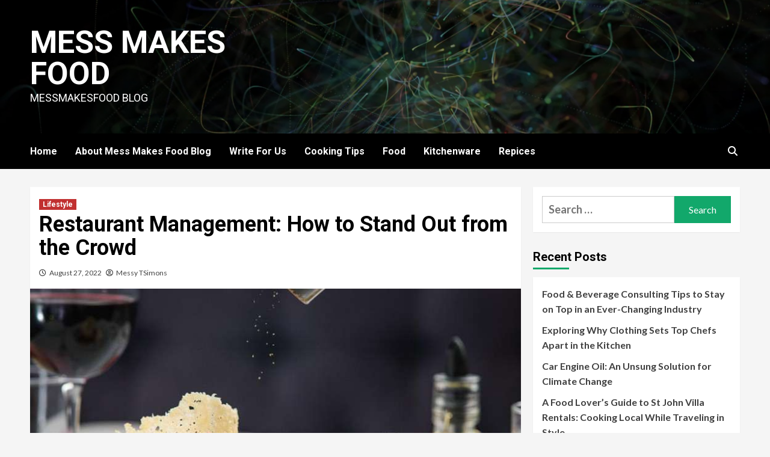

--- FILE ---
content_type: text/html; charset=UTF-8
request_url: https://messmakesfood.com/restaurant-management-how-to-stand-out-from-the-crowd/
body_size: 10146
content:
<!doctype html>
<html lang="en-US">
<head>
    <meta charset="UTF-8">
    <meta name="viewport" content="width=device-width, initial-scale=1">
    <link rel="profile" href="https://gmpg.org/xfn/11">
    <title>Restaurant Management: How to Stand Out from the Crowd &#8211; Mess Makes Food</title>
<meta name='robots' content='max-image-preview:large' />
<link rel='dns-prefetch' href='//fonts.googleapis.com' />
<link rel="alternate" type="application/rss+xml" title="Mess Makes Food &raquo; Feed" href="https://messmakesfood.com/feed/" />
<link rel="alternate" type="application/rss+xml" title="Mess Makes Food &raquo; Comments Feed" href="https://messmakesfood.com/comments/feed/" />
<script type="text/javascript">
window._wpemojiSettings = {"baseUrl":"https:\/\/s.w.org\/images\/core\/emoji\/14.0.0\/72x72\/","ext":".png","svgUrl":"https:\/\/s.w.org\/images\/core\/emoji\/14.0.0\/svg\/","svgExt":".svg","source":{"concatemoji":"https:\/\/messmakesfood.com\/wp-includes\/js\/wp-emoji-release.min.js?ver=6.1.9"}};
/*! This file is auto-generated */
!function(e,a,t){var n,r,o,i=a.createElement("canvas"),p=i.getContext&&i.getContext("2d");function s(e,t){var a=String.fromCharCode,e=(p.clearRect(0,0,i.width,i.height),p.fillText(a.apply(this,e),0,0),i.toDataURL());return p.clearRect(0,0,i.width,i.height),p.fillText(a.apply(this,t),0,0),e===i.toDataURL()}function c(e){var t=a.createElement("script");t.src=e,t.defer=t.type="text/javascript",a.getElementsByTagName("head")[0].appendChild(t)}for(o=Array("flag","emoji"),t.supports={everything:!0,everythingExceptFlag:!0},r=0;r<o.length;r++)t.supports[o[r]]=function(e){if(p&&p.fillText)switch(p.textBaseline="top",p.font="600 32px Arial",e){case"flag":return s([127987,65039,8205,9895,65039],[127987,65039,8203,9895,65039])?!1:!s([55356,56826,55356,56819],[55356,56826,8203,55356,56819])&&!s([55356,57332,56128,56423,56128,56418,56128,56421,56128,56430,56128,56423,56128,56447],[55356,57332,8203,56128,56423,8203,56128,56418,8203,56128,56421,8203,56128,56430,8203,56128,56423,8203,56128,56447]);case"emoji":return!s([129777,127995,8205,129778,127999],[129777,127995,8203,129778,127999])}return!1}(o[r]),t.supports.everything=t.supports.everything&&t.supports[o[r]],"flag"!==o[r]&&(t.supports.everythingExceptFlag=t.supports.everythingExceptFlag&&t.supports[o[r]]);t.supports.everythingExceptFlag=t.supports.everythingExceptFlag&&!t.supports.flag,t.DOMReady=!1,t.readyCallback=function(){t.DOMReady=!0},t.supports.everything||(n=function(){t.readyCallback()},a.addEventListener?(a.addEventListener("DOMContentLoaded",n,!1),e.addEventListener("load",n,!1)):(e.attachEvent("onload",n),a.attachEvent("onreadystatechange",function(){"complete"===a.readyState&&t.readyCallback()})),(e=t.source||{}).concatemoji?c(e.concatemoji):e.wpemoji&&e.twemoji&&(c(e.twemoji),c(e.wpemoji)))}(window,document,window._wpemojiSettings);
</script>
<style type="text/css">
img.wp-smiley,
img.emoji {
	display: inline !important;
	border: none !important;
	box-shadow: none !important;
	height: 1em !important;
	width: 1em !important;
	margin: 0 0.07em !important;
	vertical-align: -0.1em !important;
	background: none !important;
	padding: 0 !important;
}
</style>
	<link rel='stylesheet' id='wp-block-library-css' href='https://messmakesfood.com/wp-includes/css/dist/block-library/style.min.css?ver=6.1.9' type='text/css' media='all' />
<link rel='stylesheet' id='classic-theme-styles-css' href='https://messmakesfood.com/wp-includes/css/classic-themes.min.css?ver=1' type='text/css' media='all' />
<style id='global-styles-inline-css' type='text/css'>
body{--wp--preset--color--black: #000000;--wp--preset--color--cyan-bluish-gray: #abb8c3;--wp--preset--color--white: #ffffff;--wp--preset--color--pale-pink: #f78da7;--wp--preset--color--vivid-red: #cf2e2e;--wp--preset--color--luminous-vivid-orange: #ff6900;--wp--preset--color--luminous-vivid-amber: #fcb900;--wp--preset--color--light-green-cyan: #7bdcb5;--wp--preset--color--vivid-green-cyan: #00d084;--wp--preset--color--pale-cyan-blue: #8ed1fc;--wp--preset--color--vivid-cyan-blue: #0693e3;--wp--preset--color--vivid-purple: #9b51e0;--wp--preset--gradient--vivid-cyan-blue-to-vivid-purple: linear-gradient(135deg,rgba(6,147,227,1) 0%,rgb(155,81,224) 100%);--wp--preset--gradient--light-green-cyan-to-vivid-green-cyan: linear-gradient(135deg,rgb(122,220,180) 0%,rgb(0,208,130) 100%);--wp--preset--gradient--luminous-vivid-amber-to-luminous-vivid-orange: linear-gradient(135deg,rgba(252,185,0,1) 0%,rgba(255,105,0,1) 100%);--wp--preset--gradient--luminous-vivid-orange-to-vivid-red: linear-gradient(135deg,rgba(255,105,0,1) 0%,rgb(207,46,46) 100%);--wp--preset--gradient--very-light-gray-to-cyan-bluish-gray: linear-gradient(135deg,rgb(238,238,238) 0%,rgb(169,184,195) 100%);--wp--preset--gradient--cool-to-warm-spectrum: linear-gradient(135deg,rgb(74,234,220) 0%,rgb(151,120,209) 20%,rgb(207,42,186) 40%,rgb(238,44,130) 60%,rgb(251,105,98) 80%,rgb(254,248,76) 100%);--wp--preset--gradient--blush-light-purple: linear-gradient(135deg,rgb(255,206,236) 0%,rgb(152,150,240) 100%);--wp--preset--gradient--blush-bordeaux: linear-gradient(135deg,rgb(254,205,165) 0%,rgb(254,45,45) 50%,rgb(107,0,62) 100%);--wp--preset--gradient--luminous-dusk: linear-gradient(135deg,rgb(255,203,112) 0%,rgb(199,81,192) 50%,rgb(65,88,208) 100%);--wp--preset--gradient--pale-ocean: linear-gradient(135deg,rgb(255,245,203) 0%,rgb(182,227,212) 50%,rgb(51,167,181) 100%);--wp--preset--gradient--electric-grass: linear-gradient(135deg,rgb(202,248,128) 0%,rgb(113,206,126) 100%);--wp--preset--gradient--midnight: linear-gradient(135deg,rgb(2,3,129) 0%,rgb(40,116,252) 100%);--wp--preset--duotone--dark-grayscale: url('#wp-duotone-dark-grayscale');--wp--preset--duotone--grayscale: url('#wp-duotone-grayscale');--wp--preset--duotone--purple-yellow: url('#wp-duotone-purple-yellow');--wp--preset--duotone--blue-red: url('#wp-duotone-blue-red');--wp--preset--duotone--midnight: url('#wp-duotone-midnight');--wp--preset--duotone--magenta-yellow: url('#wp-duotone-magenta-yellow');--wp--preset--duotone--purple-green: url('#wp-duotone-purple-green');--wp--preset--duotone--blue-orange: url('#wp-duotone-blue-orange');--wp--preset--font-size--small: 13px;--wp--preset--font-size--medium: 20px;--wp--preset--font-size--large: 36px;--wp--preset--font-size--x-large: 42px;--wp--preset--spacing--20: 0.44rem;--wp--preset--spacing--30: 0.67rem;--wp--preset--spacing--40: 1rem;--wp--preset--spacing--50: 1.5rem;--wp--preset--spacing--60: 2.25rem;--wp--preset--spacing--70: 3.38rem;--wp--preset--spacing--80: 5.06rem;}:where(.is-layout-flex){gap: 0.5em;}body .is-layout-flow > .alignleft{float: left;margin-inline-start: 0;margin-inline-end: 2em;}body .is-layout-flow > .alignright{float: right;margin-inline-start: 2em;margin-inline-end: 0;}body .is-layout-flow > .aligncenter{margin-left: auto !important;margin-right: auto !important;}body .is-layout-constrained > .alignleft{float: left;margin-inline-start: 0;margin-inline-end: 2em;}body .is-layout-constrained > .alignright{float: right;margin-inline-start: 2em;margin-inline-end: 0;}body .is-layout-constrained > .aligncenter{margin-left: auto !important;margin-right: auto !important;}body .is-layout-constrained > :where(:not(.alignleft):not(.alignright):not(.alignfull)){max-width: var(--wp--style--global--content-size);margin-left: auto !important;margin-right: auto !important;}body .is-layout-constrained > .alignwide{max-width: var(--wp--style--global--wide-size);}body .is-layout-flex{display: flex;}body .is-layout-flex{flex-wrap: wrap;align-items: center;}body .is-layout-flex > *{margin: 0;}:where(.wp-block-columns.is-layout-flex){gap: 2em;}.has-black-color{color: var(--wp--preset--color--black) !important;}.has-cyan-bluish-gray-color{color: var(--wp--preset--color--cyan-bluish-gray) !important;}.has-white-color{color: var(--wp--preset--color--white) !important;}.has-pale-pink-color{color: var(--wp--preset--color--pale-pink) !important;}.has-vivid-red-color{color: var(--wp--preset--color--vivid-red) !important;}.has-luminous-vivid-orange-color{color: var(--wp--preset--color--luminous-vivid-orange) !important;}.has-luminous-vivid-amber-color{color: var(--wp--preset--color--luminous-vivid-amber) !important;}.has-light-green-cyan-color{color: var(--wp--preset--color--light-green-cyan) !important;}.has-vivid-green-cyan-color{color: var(--wp--preset--color--vivid-green-cyan) !important;}.has-pale-cyan-blue-color{color: var(--wp--preset--color--pale-cyan-blue) !important;}.has-vivid-cyan-blue-color{color: var(--wp--preset--color--vivid-cyan-blue) !important;}.has-vivid-purple-color{color: var(--wp--preset--color--vivid-purple) !important;}.has-black-background-color{background-color: var(--wp--preset--color--black) !important;}.has-cyan-bluish-gray-background-color{background-color: var(--wp--preset--color--cyan-bluish-gray) !important;}.has-white-background-color{background-color: var(--wp--preset--color--white) !important;}.has-pale-pink-background-color{background-color: var(--wp--preset--color--pale-pink) !important;}.has-vivid-red-background-color{background-color: var(--wp--preset--color--vivid-red) !important;}.has-luminous-vivid-orange-background-color{background-color: var(--wp--preset--color--luminous-vivid-orange) !important;}.has-luminous-vivid-amber-background-color{background-color: var(--wp--preset--color--luminous-vivid-amber) !important;}.has-light-green-cyan-background-color{background-color: var(--wp--preset--color--light-green-cyan) !important;}.has-vivid-green-cyan-background-color{background-color: var(--wp--preset--color--vivid-green-cyan) !important;}.has-pale-cyan-blue-background-color{background-color: var(--wp--preset--color--pale-cyan-blue) !important;}.has-vivid-cyan-blue-background-color{background-color: var(--wp--preset--color--vivid-cyan-blue) !important;}.has-vivid-purple-background-color{background-color: var(--wp--preset--color--vivid-purple) !important;}.has-black-border-color{border-color: var(--wp--preset--color--black) !important;}.has-cyan-bluish-gray-border-color{border-color: var(--wp--preset--color--cyan-bluish-gray) !important;}.has-white-border-color{border-color: var(--wp--preset--color--white) !important;}.has-pale-pink-border-color{border-color: var(--wp--preset--color--pale-pink) !important;}.has-vivid-red-border-color{border-color: var(--wp--preset--color--vivid-red) !important;}.has-luminous-vivid-orange-border-color{border-color: var(--wp--preset--color--luminous-vivid-orange) !important;}.has-luminous-vivid-amber-border-color{border-color: var(--wp--preset--color--luminous-vivid-amber) !important;}.has-light-green-cyan-border-color{border-color: var(--wp--preset--color--light-green-cyan) !important;}.has-vivid-green-cyan-border-color{border-color: var(--wp--preset--color--vivid-green-cyan) !important;}.has-pale-cyan-blue-border-color{border-color: var(--wp--preset--color--pale-cyan-blue) !important;}.has-vivid-cyan-blue-border-color{border-color: var(--wp--preset--color--vivid-cyan-blue) !important;}.has-vivid-purple-border-color{border-color: var(--wp--preset--color--vivid-purple) !important;}.has-vivid-cyan-blue-to-vivid-purple-gradient-background{background: var(--wp--preset--gradient--vivid-cyan-blue-to-vivid-purple) !important;}.has-light-green-cyan-to-vivid-green-cyan-gradient-background{background: var(--wp--preset--gradient--light-green-cyan-to-vivid-green-cyan) !important;}.has-luminous-vivid-amber-to-luminous-vivid-orange-gradient-background{background: var(--wp--preset--gradient--luminous-vivid-amber-to-luminous-vivid-orange) !important;}.has-luminous-vivid-orange-to-vivid-red-gradient-background{background: var(--wp--preset--gradient--luminous-vivid-orange-to-vivid-red) !important;}.has-very-light-gray-to-cyan-bluish-gray-gradient-background{background: var(--wp--preset--gradient--very-light-gray-to-cyan-bluish-gray) !important;}.has-cool-to-warm-spectrum-gradient-background{background: var(--wp--preset--gradient--cool-to-warm-spectrum) !important;}.has-blush-light-purple-gradient-background{background: var(--wp--preset--gradient--blush-light-purple) !important;}.has-blush-bordeaux-gradient-background{background: var(--wp--preset--gradient--blush-bordeaux) !important;}.has-luminous-dusk-gradient-background{background: var(--wp--preset--gradient--luminous-dusk) !important;}.has-pale-ocean-gradient-background{background: var(--wp--preset--gradient--pale-ocean) !important;}.has-electric-grass-gradient-background{background: var(--wp--preset--gradient--electric-grass) !important;}.has-midnight-gradient-background{background: var(--wp--preset--gradient--midnight) !important;}.has-small-font-size{font-size: var(--wp--preset--font-size--small) !important;}.has-medium-font-size{font-size: var(--wp--preset--font-size--medium) !important;}.has-large-font-size{font-size: var(--wp--preset--font-size--large) !important;}.has-x-large-font-size{font-size: var(--wp--preset--font-size--x-large) !important;}
.wp-block-navigation a:where(:not(.wp-element-button)){color: inherit;}
:where(.wp-block-columns.is-layout-flex){gap: 2em;}
.wp-block-pullquote{font-size: 1.5em;line-height: 1.6;}
</style>
<link rel='stylesheet' id='newsment-google-fonts-css' href='https://fonts.googleapis.com/css?family=Roboto:100,300,400,500,700' type='text/css' media='all' />
<link rel='stylesheet' id='bootstrap-css' href='https://messmakesfood.com/wp-content/themes/covernews/assets/bootstrap/css/bootstrap.min.css?ver=6.1.9' type='text/css' media='all' />
<link rel='stylesheet' id='covernews-style-css' href='https://messmakesfood.com/wp-content/themes/covernews/style.css?ver=6.1.9' type='text/css' media='all' />
<link rel='stylesheet' id='newsment-css' href='https://messmakesfood.com/wp-content/themes/newsment/style.css?ver=1.0.0' type='text/css' media='all' />
<link rel='stylesheet' id='font-awesome-v6-css' href='https://messmakesfood.com/wp-content/themes/covernews/assets/font-awesome-v6/css/all.min.css?ver=6.1.9' type='text/css' media='all' />
<link rel='stylesheet' id='slick-css' href='https://messmakesfood.com/wp-content/themes/covernews/assets/slick/css/slick.css?ver=6.1.9' type='text/css' media='all' />
<link rel='stylesheet' id='covernews-google-fonts-css' href='https://fonts.googleapis.com/css?family=Source%20Sans%20Pro:400,400i,700,700i|Lato:400,300,400italic,900,700&#038;subset=latin,latin-ext' type='text/css' media='all' />
<script type='text/javascript' src='https://messmakesfood.com/wp-includes/js/jquery/jquery.min.js?ver=3.6.1' id='jquery-core-js'></script>
<script type='text/javascript' src='https://messmakesfood.com/wp-includes/js/jquery/jquery-migrate.min.js?ver=3.3.2' id='jquery-migrate-js'></script>
<link rel="https://api.w.org/" href="https://messmakesfood.com/wp-json/" /><link rel="alternate" type="application/json" href="https://messmakesfood.com/wp-json/wp/v2/posts/476" /><link rel="EditURI" type="application/rsd+xml" title="RSD" href="https://messmakesfood.com/xmlrpc.php?rsd" />
<link rel="wlwmanifest" type="application/wlwmanifest+xml" href="https://messmakesfood.com/wp-includes/wlwmanifest.xml" />
<meta name="generator" content="WordPress 6.1.9" />
<link rel="canonical" href="https://messmakesfood.com/restaurant-management-how-to-stand-out-from-the-crowd/" />
<link rel='shortlink' href='https://messmakesfood.com/?p=476' />
<link rel="alternate" type="application/json+oembed" href="https://messmakesfood.com/wp-json/oembed/1.0/embed?url=https%3A%2F%2Fmessmakesfood.com%2Frestaurant-management-how-to-stand-out-from-the-crowd%2F" />
<link rel="alternate" type="text/xml+oembed" href="https://messmakesfood.com/wp-json/oembed/1.0/embed?url=https%3A%2F%2Fmessmakesfood.com%2Frestaurant-management-how-to-stand-out-from-the-crowd%2F&#038;format=xml" />
        <style type="text/css">
                        .site-title a,
            .site-header .site-branding .site-title a:visited,
            .site-header .site-branding .site-title a:hover,
            .site-description {
                color: #ffffff;
            }

            .site-branding .site-title {
                font-size: 52px;
            }

            @media only screen and (max-width: 640px) {
                .header-layout-3 .site-header .site-branding .site-title,
                .site-branding .site-title {
                    font-size: 60px;

                }
              }   

           @media only screen and (max-width: 375px) {
               .header-layout-3 .site-header .site-branding .site-title,
               .site-branding .site-title {
                        font-size: 50px;

                    }
                }
                
                    @media (min-width: 768px){
            .elementor-default .elementor-section.elementor-section-full_width > .elementor-container,
            .elementor-page .elementor-section.elementor-section-full_width > .elementor-container,
            .elementor-default .elementor-section.elementor-section-boxed > .elementor-container,
            .elementor-page .elementor-section.elementor-section-boxed > .elementor-container {
                max-width: 730px;
            }
        }
        @media (min-width: 992px){
            .elementor-default .elementor-section.elementor-section-full_width > .elementor-container,
            .elementor-page .elementor-section.elementor-section-full_width > .elementor-container,
            .elementor-default .elementor-section.elementor-section-boxed > .elementor-container,
            .elementor-page .elementor-section.elementor-section-boxed > .elementor-container {
                max-width: 950px;
            }
        }
        @media only screen and (min-width: 1401px){
            .elementor-default .elementor-section.elementor-section-full_width > .elementor-container,
            .elementor-page .elementor-section.elementor-section-full_width > .elementor-container,
            .elementor-default .elementor-section.elementor-section-boxed > .elementor-container,
            .elementor-page .elementor-section.elementor-section-boxed > .elementor-container {
                max-width: 1180px;
            }
        }
        @media only screen and (min-width: 1200px) and (max-width: 1400px){
            .elementor-default .elementor-section.elementor-section-full_width > .elementor-container,
            .elementor-page .elementor-section.elementor-section-full_width > .elementor-container,
            .elementor-default .elementor-section.elementor-section-boxed > .elementor-container,
            .elementor-page .elementor-section.elementor-section-boxed > .elementor-container {
                max-width: 1160px;
            }
        }
        @media (min-width: 1680px){            
            .elementor-default .elementor-section.elementor-section-full_width > .elementor-container,
            .elementor-page .elementor-section.elementor-section-full_width > .elementor-container,
            .elementor-default .elementor-section.elementor-section-boxed > .elementor-container,
            .elementor-page .elementor-section.elementor-section-boxed > .elementor-container {
                max-width: 1580px;
            }
        }
        
        .align-content-left .elementor-section-stretched,
        .align-content-right .elementor-section-stretched {
            max-width: 100%;
            left: 0 !important;
        }


        </style>
        </head>

<body data-rsssl=1 class="post-template-default single single-post postid-476 single-format-standard wp-embed-responsive default-content-layout scrollup-sticky-header aft-sticky-header aft-sticky-sidebar default single-content-mode-default header-image-default align-content-left aft-and">
<svg xmlns="http://www.w3.org/2000/svg" viewBox="0 0 0 0" width="0" height="0" focusable="false" role="none" style="visibility: hidden; position: absolute; left: -9999px; overflow: hidden;" ><defs><filter id="wp-duotone-dark-grayscale"><feColorMatrix color-interpolation-filters="sRGB" type="matrix" values=" .299 .587 .114 0 0 .299 .587 .114 0 0 .299 .587 .114 0 0 .299 .587 .114 0 0 " /><feComponentTransfer color-interpolation-filters="sRGB" ><feFuncR type="table" tableValues="0 0.49803921568627" /><feFuncG type="table" tableValues="0 0.49803921568627" /><feFuncB type="table" tableValues="0 0.49803921568627" /><feFuncA type="table" tableValues="1 1" /></feComponentTransfer><feComposite in2="SourceGraphic" operator="in" /></filter></defs></svg><svg xmlns="http://www.w3.org/2000/svg" viewBox="0 0 0 0" width="0" height="0" focusable="false" role="none" style="visibility: hidden; position: absolute; left: -9999px; overflow: hidden;" ><defs><filter id="wp-duotone-grayscale"><feColorMatrix color-interpolation-filters="sRGB" type="matrix" values=" .299 .587 .114 0 0 .299 .587 .114 0 0 .299 .587 .114 0 0 .299 .587 .114 0 0 " /><feComponentTransfer color-interpolation-filters="sRGB" ><feFuncR type="table" tableValues="0 1" /><feFuncG type="table" tableValues="0 1" /><feFuncB type="table" tableValues="0 1" /><feFuncA type="table" tableValues="1 1" /></feComponentTransfer><feComposite in2="SourceGraphic" operator="in" /></filter></defs></svg><svg xmlns="http://www.w3.org/2000/svg" viewBox="0 0 0 0" width="0" height="0" focusable="false" role="none" style="visibility: hidden; position: absolute; left: -9999px; overflow: hidden;" ><defs><filter id="wp-duotone-purple-yellow"><feColorMatrix color-interpolation-filters="sRGB" type="matrix" values=" .299 .587 .114 0 0 .299 .587 .114 0 0 .299 .587 .114 0 0 .299 .587 .114 0 0 " /><feComponentTransfer color-interpolation-filters="sRGB" ><feFuncR type="table" tableValues="0.54901960784314 0.98823529411765" /><feFuncG type="table" tableValues="0 1" /><feFuncB type="table" tableValues="0.71764705882353 0.25490196078431" /><feFuncA type="table" tableValues="1 1" /></feComponentTransfer><feComposite in2="SourceGraphic" operator="in" /></filter></defs></svg><svg xmlns="http://www.w3.org/2000/svg" viewBox="0 0 0 0" width="0" height="0" focusable="false" role="none" style="visibility: hidden; position: absolute; left: -9999px; overflow: hidden;" ><defs><filter id="wp-duotone-blue-red"><feColorMatrix color-interpolation-filters="sRGB" type="matrix" values=" .299 .587 .114 0 0 .299 .587 .114 0 0 .299 .587 .114 0 0 .299 .587 .114 0 0 " /><feComponentTransfer color-interpolation-filters="sRGB" ><feFuncR type="table" tableValues="0 1" /><feFuncG type="table" tableValues="0 0.27843137254902" /><feFuncB type="table" tableValues="0.5921568627451 0.27843137254902" /><feFuncA type="table" tableValues="1 1" /></feComponentTransfer><feComposite in2="SourceGraphic" operator="in" /></filter></defs></svg><svg xmlns="http://www.w3.org/2000/svg" viewBox="0 0 0 0" width="0" height="0" focusable="false" role="none" style="visibility: hidden; position: absolute; left: -9999px; overflow: hidden;" ><defs><filter id="wp-duotone-midnight"><feColorMatrix color-interpolation-filters="sRGB" type="matrix" values=" .299 .587 .114 0 0 .299 .587 .114 0 0 .299 .587 .114 0 0 .299 .587 .114 0 0 " /><feComponentTransfer color-interpolation-filters="sRGB" ><feFuncR type="table" tableValues="0 0" /><feFuncG type="table" tableValues="0 0.64705882352941" /><feFuncB type="table" tableValues="0 1" /><feFuncA type="table" tableValues="1 1" /></feComponentTransfer><feComposite in2="SourceGraphic" operator="in" /></filter></defs></svg><svg xmlns="http://www.w3.org/2000/svg" viewBox="0 0 0 0" width="0" height="0" focusable="false" role="none" style="visibility: hidden; position: absolute; left: -9999px; overflow: hidden;" ><defs><filter id="wp-duotone-magenta-yellow"><feColorMatrix color-interpolation-filters="sRGB" type="matrix" values=" .299 .587 .114 0 0 .299 .587 .114 0 0 .299 .587 .114 0 0 .299 .587 .114 0 0 " /><feComponentTransfer color-interpolation-filters="sRGB" ><feFuncR type="table" tableValues="0.78039215686275 1" /><feFuncG type="table" tableValues="0 0.94901960784314" /><feFuncB type="table" tableValues="0.35294117647059 0.47058823529412" /><feFuncA type="table" tableValues="1 1" /></feComponentTransfer><feComposite in2="SourceGraphic" operator="in" /></filter></defs></svg><svg xmlns="http://www.w3.org/2000/svg" viewBox="0 0 0 0" width="0" height="0" focusable="false" role="none" style="visibility: hidden; position: absolute; left: -9999px; overflow: hidden;" ><defs><filter id="wp-duotone-purple-green"><feColorMatrix color-interpolation-filters="sRGB" type="matrix" values=" .299 .587 .114 0 0 .299 .587 .114 0 0 .299 .587 .114 0 0 .299 .587 .114 0 0 " /><feComponentTransfer color-interpolation-filters="sRGB" ><feFuncR type="table" tableValues="0.65098039215686 0.40392156862745" /><feFuncG type="table" tableValues="0 1" /><feFuncB type="table" tableValues="0.44705882352941 0.4" /><feFuncA type="table" tableValues="1 1" /></feComponentTransfer><feComposite in2="SourceGraphic" operator="in" /></filter></defs></svg><svg xmlns="http://www.w3.org/2000/svg" viewBox="0 0 0 0" width="0" height="0" focusable="false" role="none" style="visibility: hidden; position: absolute; left: -9999px; overflow: hidden;" ><defs><filter id="wp-duotone-blue-orange"><feColorMatrix color-interpolation-filters="sRGB" type="matrix" values=" .299 .587 .114 0 0 .299 .587 .114 0 0 .299 .587 .114 0 0 .299 .587 .114 0 0 " /><feComponentTransfer color-interpolation-filters="sRGB" ><feFuncR type="table" tableValues="0.098039215686275 1" /><feFuncG type="table" tableValues="0 0.66274509803922" /><feFuncB type="table" tableValues="0.84705882352941 0.41960784313725" /><feFuncA type="table" tableValues="1 1" /></feComponentTransfer><feComposite in2="SourceGraphic" operator="in" /></filter></defs></svg>
    <div id="af-preloader">
        <div id="loader-wrapper">
            <div id="loader"></div>
        </div>
    </div>

<div id="page" class="site">
    <a class="skip-link screen-reader-text" href="#content">Skip to content</a>

<div class="header-layout-1">
        <header id="masthead" class="site-header">
                <div class="masthead-banner data-bg" data-background="https://messmakesfood.com/wp-content/themes/newsment/assets/img/default-header-image.jpeg">
            <div class="container">
                <div class="row">
                    <div class="col-md-4">
                        <div class="site-branding">
                                                            <p class="site-title font-family-1">
                                    <a href="https://messmakesfood.com/" rel="home">Mess Makes Food</a>
                                </p>
                            
                                                            <p class="site-description">messmakesfood Blog</p>
                                                    </div>
                    </div>
                    <div class="col-md-8">
                                            </div>
                </div>
            </div>
        </div>
        <nav id="site-navigation" class="main-navigation">
            <div class="container">
                <div class="row">
                    <div class="kol-12">
                        <div class="navigation-container">

                            <div class="main-navigation-container-items-wrapper">

                                <span class="toggle-menu" aria-controls="primary-menu" aria-expanded="false">
                                    <a href="javascript:void(0)" class="aft-void-menu">
                                        <span class="screen-reader-text">Primary Menu</span>
                                        <i class="ham"></i>
                                    </a>
                                </span>
                                <span class="af-mobile-site-title-wrap">
                                                                        <p class="site-title font-family-1">
                                        <a href="https://messmakesfood.com/" rel="home">Mess Makes Food</a>
                                    </p>
                                </span>
                                <div class="menu main-menu"><ul id="primary-menu" class="menu"><li id="menu-item-604" class="menu-item menu-item-type-custom menu-item-object-custom menu-item-home menu-item-604"><a href="https://messmakesfood.com/">Home</a></li>
<li id="menu-item-605" class="menu-item menu-item-type-post_type menu-item-object-page menu-item-605"><a href="https://messmakesfood.com/about-mess-makes-food-blog/">About Mess Makes Food Blog</a></li>
<li id="menu-item-606" class="menu-item menu-item-type-post_type menu-item-object-page menu-item-606"><a href="https://messmakesfood.com/write-for-us/">Write For Us</a></li>
<li id="menu-item-607" class="menu-item menu-item-type-taxonomy menu-item-object-category menu-item-607"><a href="https://messmakesfood.com/category/cooking-tips/">Cooking Tips</a></li>
<li id="menu-item-608" class="menu-item menu-item-type-taxonomy menu-item-object-category menu-item-608"><a href="https://messmakesfood.com/category/food/">Food</a></li>
<li id="menu-item-609" class="menu-item menu-item-type-taxonomy menu-item-object-category menu-item-609"><a href="https://messmakesfood.com/category/kitchenware/">Kitchenware</a></li>
<li id="menu-item-633" class="menu-item menu-item-type-taxonomy menu-item-object-category menu-item-633"><a href="https://messmakesfood.com/category/repices/">Repices</a></li>
</ul></div>                            </div>
                            <div class="cart-search">

                                <div class="af-search-wrap">
                                    <div class="search-overlay">
                                        <a href="#" title="Search" class="search-icon">
                                            <i class="fa fa-search"></i>
                                        </a>
                                        <div class="af-search-form">
                                            <form role="search" method="get" class="search-form" action="https://messmakesfood.com/">
				<label>
					<span class="screen-reader-text">Search for:</span>
					<input type="search" class="search-field" placeholder="Search &hellip;" value="" name="s" />
				</label>
				<input type="submit" class="search-submit" value="Search" />
			</form>                                        </div>
                                    </div>
                                </div>
                            </div>


                        </div>
                    </div>
                </div>
            </div>
        </nav>
    </header>
</div>

    <div id="content" class="container">
        <div class="section-block-upper row">
                <div id="primary" class="content-area">
                    <main id="main" class="site-main">

                                                    <article id="post-476" class="af-single-article post-476 post type-post status-publish format-standard has-post-thumbnail hentry category-lifestyle">
                                <div class="entry-content-wrap">
                                    <header class="entry-header">

    <div class="header-details-wrapper">
        <div class="entry-header-details">
                            <div class="figure-categories figure-categories-bg">
                                        <ul class="cat-links"><li class="meta-category">
                             <a class="covernews-categories category-color-1" href="https://messmakesfood.com/category/lifestyle/" alt="View all posts in Lifestyle"> 
                                 Lifestyle
                             </a>
                        </li></ul>                </div>
                        <h1 class="entry-title">Restaurant Management: How to Stand Out from the Crowd</h1>
            
                
        <span class="author-links">
                            <span class="item-metadata posts-date">
                <i class="far fa-clock"></i>
                <a href="https://messmakesfood.com/2022/08/"> 
                    August 27, 2022                    </a>
            </span>
                                        <i class="far fa-user-circle"></i>
                <span class="item-metadata posts-author">
                                <a href="https://messmakesfood.com/author/messy-tsimons/">
                    Messy TSimons                </a>
                       </span>
                            </span>
                        

                    </div>
    </div>

        <div class="aft-post-thumbnail-wrapper">    
                    <div class="post-thumbnail full-width-image">
                    <img width="798" height="502" src="https://messmakesfood.com/wp-content/uploads/2022/08/Restaurant-Management.jpg" class="attachment-covernews-featured size-covernews-featured wp-post-image" alt="" decoding="async" srcset="https://messmakesfood.com/wp-content/uploads/2022/08/Restaurant-Management.jpg 798w, https://messmakesfood.com/wp-content/uploads/2022/08/Restaurant-Management-300x189.jpg 300w, https://messmakesfood.com/wp-content/uploads/2022/08/Restaurant-Management-768x483.jpg 768w" sizes="(max-width: 798px) 100vw, 798px" />                </div>
            
                </div>
    </header><!-- .entry-header -->                                    

    <div class="entry-content">
        <p>The food and beverage industry is extremely saturated, and restaurant owners often have stiff competition no matter where they are based. Although this can be exciting for those in management, you need to be innovative if you want customers to choose your eatery over your competitors. Here are a few top pointers to help you stand out from the crowd and stay successful.</p>
<h2>Make a Good First Impression</h2>
<p>When a potential customer peers into your restaurant, they will often make a mental assessment of the interior and your staff first. In addition to the interior design, you need to make sure your employees make a good impression. Devising the right staff uniform can help you do just that. Choose a uniform that reflects your brand and is comfortable for your employees to wear during a shift. Front of house attire that is both formal and stylish can help give high-class restaurants a sophisticated look, while relaxed eateries that are targeting a laid-back crowd can opt for casual wear.</p>
<h2>Quality Apparel</h2>
<p>No matter what type of customer you are trying to attract, it is important that your employees look impeccable, and a high quality apron can help them stay clean and tidy. ChefWorks offer an array of aprons that are both practical and stylish. On their website, you can find <a href="https://www.chefworks.com/womens-aprons">ChefWorks women&#8217;s aprons</a> with adjustable straps and top quality detailing.</p>
<h2>Source Local Produce</h2>
<p>All restaurateurs are looking for new and innovative ways to attract new customers and keep existing customers loyal, and sourcing local produce can truly make a difference. Not only will you be helping the local economy and supporting your community, but you can also rest assured that your customers will be treated to fresh food too. Not to mention, offering a menu with local produce is great for marketing. Your eatery will appeal to hardcore <a href="https://www.thespruceeats.com/what-is-a-locavore-5118259">locavores</a>, it will attract hipsters who are looking to live a more sustainable lifestyle, and you can proudly boast about your restaurant’s values on your business website. With a local menu, you are telling customers that you care about quality ingredients and the environment.</p>
<h2>Seasonal Specials</h2>
<p>As mentioned above, a great way to capture the interest of your customers is to offer a well-crafted menu, and seasonal specials are a great way to go. If you incorporate fresh, local produce into your offerings, creating a seasonal menu is a cinch. From picking juicy summer fruits for your desserts during the warmer months to offering festive delights in winter, there are plenty of ways you can play around with seasonal flavors. Seasonal specials can help you diversify your menu and keep customers intrigued. It will encourage customers to indulge in your exclusive menu before it’s too late.</p>
<h2>Promotional Products</h2>
<p>In addition to offering in-season specials, <a href="https://www.qualitylogoproducts.com/blog/bar-restaurant-promotional-items/">branded goods</a> with a seasonal touch can also help increase profitability and boost revenue. From reusable coffee cups imprinted with floral shapes to oven mitts with a fall design, choose products that are fun yet functional to draw in more customers.</p>
                    <div class="post-item-metadata entry-meta">
                            </div>
                
	<nav class="navigation post-navigation" aria-label="Continue Reading">
		<h2 class="screen-reader-text">Continue Reading</h2>
		<div class="nav-links"><div class="nav-previous"><a href="https://messmakesfood.com/choosing-a-cake-from-a-custom-cake-shop-in-englewood/" rel="prev"><span class="em-post-navigation">Previous</span> Choosing a Cake from a Custom Cake Shop in Englewood</a></div><div class="nav-next"><a href="https://messmakesfood.com/lasik-in-philadelphia-columbus-lasik-vision/" rel="next"><span class="em-post-navigation">Next</span> LASIK in Philadelphia &#8211; Columbus Lasik Vision</a></div></div>
	</nav>            </div><!-- .entry-content -->


                                </div>
                                
<div class="promotionspace enable-promotionspace">

    <div class="em-reated-posts  col-ten">
<div class="row">
                            <h3 class="related-title">                    
                    More Stories                </h3>
                    <div class="row">
                                    <div class="col-sm-4 latest-posts-grid" data-mh="latest-posts-grid">
                        <div class="spotlight-post">
                            <figure class="categorised-article inside-img">
                                <div class="categorised-article-wrapper">
                                    <div class="data-bg-hover data-bg-categorised read-bg-img">
                                        <a href="https://messmakesfood.com/car-engine-oil-an-unsung-solution-for-climate-change/">
                                            <img width="300" height="200" src="https://messmakesfood.com/wp-content/uploads/2025/06/car-engine-oil-300x200.jpg" class="attachment-medium size-medium wp-post-image" alt="" decoding="async" loading="lazy" srcset="https://messmakesfood.com/wp-content/uploads/2025/06/car-engine-oil-300x200.jpg 300w, https://messmakesfood.com/wp-content/uploads/2025/06/car-engine-oil-600x400.jpg 600w, https://messmakesfood.com/wp-content/uploads/2025/06/car-engine-oil.jpg 640w" sizes="(max-width: 300px) 100vw, 300px" />                                        </a>
                                    </div>
                                </div>
                                                                <div class="figure-categories figure-categories-bg">

                                    <ul class="cat-links"><li class="meta-category">
                             <a class="covernews-categories category-color-1" href="https://messmakesfood.com/category/lifestyle/" alt="View all posts in Lifestyle"> 
                                 Lifestyle
                             </a>
                        </li></ul>                                </div>
                            </figure>

                            <figcaption>

                                <h3 class="article-title article-title-1">
                                    <a href="https://messmakesfood.com/car-engine-oil-an-unsung-solution-for-climate-change/">
                                        Car Engine Oil: An Unsung Solution for Climate Change                                    </a>
                                </h3>
                                <div class="grid-item-metadata">
                                    
        <span class="author-links">
                            <span class="item-metadata posts-date">
                <i class="far fa-clock"></i>
                <a href="https://messmakesfood.com/2025/06/"> 
                    June 24, 2025                    </a>
            </span>
                                        <i class="far fa-user-circle"></i>
                <span class="item-metadata posts-author">
                                <a href="https://messmakesfood.com/author/messy-tsimons/">
                    Messy TSimons                </a>
                       </span>
                            </span>
                                        </div>
                            </figcaption>
                        </div>
                    </div>
                                    <div class="col-sm-4 latest-posts-grid" data-mh="latest-posts-grid">
                        <div class="spotlight-post">
                            <figure class="categorised-article inside-img">
                                <div class="categorised-article-wrapper">
                                    <div class="data-bg-hover data-bg-categorised read-bg-img">
                                        <a href="https://messmakesfood.com/the-ultimate-festival-food-guide-what-to-cook-before-rocking-your-cute-rave-outfit/">
                                            <img width="300" height="193" src="https://messmakesfood.com/wp-content/uploads/2025/06/4-Ways-To-Cook-Arborio-Rice-300x193.jpg" class="attachment-medium size-medium wp-post-image" alt="" decoding="async" loading="lazy" srcset="https://messmakesfood.com/wp-content/uploads/2025/06/4-Ways-To-Cook-Arborio-Rice-300x193.jpg 300w, https://messmakesfood.com/wp-content/uploads/2025/06/4-Ways-To-Cook-Arborio-Rice-768x494.jpg 768w, https://messmakesfood.com/wp-content/uploads/2025/06/4-Ways-To-Cook-Arborio-Rice-600x386.jpg 600w, https://messmakesfood.com/wp-content/uploads/2025/06/4-Ways-To-Cook-Arborio-Rice.jpg 777w" sizes="(max-width: 300px) 100vw, 300px" />                                        </a>
                                    </div>
                                </div>
                                                                <div class="figure-categories figure-categories-bg">

                                    <ul class="cat-links"><li class="meta-category">
                             <a class="covernews-categories category-color-1" href="https://messmakesfood.com/category/lifestyle/" alt="View all posts in Lifestyle"> 
                                 Lifestyle
                             </a>
                        </li></ul>                                </div>
                            </figure>

                            <figcaption>

                                <h3 class="article-title article-title-1">
                                    <a href="https://messmakesfood.com/the-ultimate-festival-food-guide-what-to-cook-before-rocking-your-cute-rave-outfit/">
                                        The Ultimate Festival Food Guide: What to Cook Before Rocking Your Cute Rave Outfit                                    </a>
                                </h3>
                                <div class="grid-item-metadata">
                                    
        <span class="author-links">
                            <span class="item-metadata posts-date">
                <i class="far fa-clock"></i>
                <a href="https://messmakesfood.com/2025/06/"> 
                    June 22, 2025                    </a>
            </span>
                                        <i class="far fa-user-circle"></i>
                <span class="item-metadata posts-author">
                                <a href="https://messmakesfood.com/author/messy-tsimons/">
                    Messy TSimons                </a>
                       </span>
                            </span>
                                        </div>
                            </figcaption>
                        </div>
                    </div>
                                    <div class="col-sm-4 latest-posts-grid" data-mh="latest-posts-grid">
                        <div class="spotlight-post">
                            <figure class="categorised-article inside-img">
                                <div class="categorised-article-wrapper">
                                    <div class="data-bg-hover data-bg-categorised read-bg-img">
                                        <a href="https://messmakesfood.com/chinatown-hawker-leftovers-consumption/">
                                            <img width="300" height="200" src="https://messmakesfood.com/wp-content/uploads/2025/03/chinatown-hawker-leftovers-consumption-300x200.jpg" class="attachment-medium size-medium wp-post-image" alt="Chinatown hawker leftovers consumption" decoding="async" loading="lazy" srcset="https://messmakesfood.com/wp-content/uploads/2025/03/chinatown-hawker-leftovers-consumption-300x200.jpg 300w, https://messmakesfood.com/wp-content/uploads/2025/03/chinatown-hawker-leftovers-consumption-600x400.jpg 600w, https://messmakesfood.com/wp-content/uploads/2025/03/chinatown-hawker-leftovers-consumption.jpg 640w" sizes="(max-width: 300px) 100vw, 300px" />                                        </a>
                                    </div>
                                </div>
                                                                <div class="figure-categories figure-categories-bg">

                                    <ul class="cat-links"><li class="meta-category">
                             <a class="covernews-categories category-color-1" href="https://messmakesfood.com/category/lifestyle/" alt="View all posts in Lifestyle"> 
                                 Lifestyle
                             </a>
                        </li></ul>                                </div>
                            </figure>

                            <figcaption>

                                <h3 class="article-title article-title-1">
                                    <a href="https://messmakesfood.com/chinatown-hawker-leftovers-consumption/">
                                        <strong>The Unspoken Culture of Chinatown Hawker Leftovers Consumption</strong>                                    </a>
                                </h3>
                                <div class="grid-item-metadata">
                                    
        <span class="author-links">
                            <span class="item-metadata posts-date">
                <i class="far fa-clock"></i>
                <a href="https://messmakesfood.com/2025/03/"> 
                    March 21, 2025                    </a>
            </span>
                                        <i class="far fa-user-circle"></i>
                <span class="item-metadata posts-author">
                                <a href="https://messmakesfood.com/author/messy-tsimons/">
                    Messy TSimons                </a>
                       </span>
                            </span>
                                        </div>
                            </figcaption>
                        </div>
                    </div>
                                   </div>
                   </div>
    </div>
</div>
                                                            </article>
                        
                    </main><!-- #main -->
                </div><!-- #primary -->
                                <aside id="secondary" class="widget-area sidebar-sticky-top">
	<div id="search-2" class="widget covernews-widget widget_search"><form role="search" method="get" class="search-form" action="https://messmakesfood.com/">
				<label>
					<span class="screen-reader-text">Search for:</span>
					<input type="search" class="search-field" placeholder="Search &hellip;" value="" name="s" />
				</label>
				<input type="submit" class="search-submit" value="Search" />
			</form></div>
		<div id="recent-posts-2" class="widget covernews-widget widget_recent_entries">
		<h2 class="widget-title widget-title-1"><span>Recent Posts</span></h2>
		<ul>
											<li>
					<a href="https://messmakesfood.com/food-beverage-consulting-tips-to-stay-on-top-in-an-ever-changing-industry/">Food &#038; Beverage Consulting Tips to Stay on Top in an Ever-Changing Industry</a>
									</li>
											<li>
					<a href="https://messmakesfood.com/exploring-why-clothing-sets-top-chefs-apart-in-the-kitchen/">Exploring Why Clothing Sets Top Chefs Apart in the Kitchen</a>
									</li>
											<li>
					<a href="https://messmakesfood.com/car-engine-oil-an-unsung-solution-for-climate-change/">Car Engine Oil: An Unsung Solution for Climate Change</a>
									</li>
											<li>
					<a href="https://messmakesfood.com/a-food-lovers-guide-to-st-john-villa-rentals-cooking-local-while-traveling-in-style/">A Food Lover’s Guide to St John Villa Rentals: Cooking Local While Traveling in Style</a>
									</li>
											<li>
					<a href="https://messmakesfood.com/the-ultimate-festival-food-guide-what-to-cook-before-rocking-your-cute-rave-outfit/">The Ultimate Festival Food Guide: What to Cook Before Rocking Your Cute Rave Outfit</a>
									</li>
					</ul>

		</div></aside><!-- #secondary -->
            </div>


</div>

<div class="af-main-banner-latest-posts grid-layout">
    <div class="container">
        <div class="row">
        <div class="widget-title-section">
                                    <h4 class="widget-title header-after1">
                        <span class="header-after">                            
                            You may have missed                            </span>
                    </h4>
                
        </div>
            <div class="row">
                                <div class="col-sm-15 latest-posts-grid" data-mh="latest-posts-grid">
                        <div class="spotlight-post">
                            <figure class="categorised-article inside-img">
                                <div class="categorised-article-wrapper">
                                    <div class="data-bg-hover data-bg-categorised read-bg-img">
                                        <a href="https://messmakesfood.com/food-beverage-consulting-tips-to-stay-on-top-in-an-ever-changing-industry/">
                                            <img width="300" height="172" src="https://messmakesfood.com/wp-content/uploads/2025/11/food-beverage-consulting-tips-to-stay-on-top-in-an-ever-changing-industry-300x172.jpg" class="attachment-medium size-medium wp-post-image" alt="" decoding="async" loading="lazy" srcset="https://messmakesfood.com/wp-content/uploads/2025/11/food-beverage-consulting-tips-to-stay-on-top-in-an-ever-changing-industry-300x172.jpg 300w, https://messmakesfood.com/wp-content/uploads/2025/11/food-beverage-consulting-tips-to-stay-on-top-in-an-ever-changing-industry-600x344.jpg 600w, https://messmakesfood.com/wp-content/uploads/2025/11/food-beverage-consulting-tips-to-stay-on-top-in-an-ever-changing-industry.jpg 664w" sizes="(max-width: 300px) 100vw, 300px" />                                        </a>
                                    </div>
                                </div>
                                                                <div class="figure-categories figure-categories-bg">

                                    <ul class="cat-links"><li class="meta-category">
                             <a class="covernews-categories category-color-1" href="https://messmakesfood.com/category/cooking-tips/" alt="View all posts in Cooking Tips"> 
                                 Cooking Tips
                             </a>
                        </li></ul>                                </div>
                            </figure>

                            <figcaption>

                                <h3 class="article-title article-title-1">
                                    <a href="https://messmakesfood.com/food-beverage-consulting-tips-to-stay-on-top-in-an-ever-changing-industry/">
                                        Food &#038; Beverage Consulting Tips to Stay on Top in an Ever-Changing Industry                                    </a>
                                </h3>
                                <div class="grid-item-metadata">
                                    
        <span class="author-links">
                            <span class="item-metadata posts-date">
                <i class="far fa-clock"></i>
                <a href="https://messmakesfood.com/2025/11/"> 
                    November 20, 2025                    </a>
            </span>
                                        <i class="far fa-user-circle"></i>
                <span class="item-metadata posts-author">
                                <a href="https://messmakesfood.com/author/messy-tsimons/">
                    Messy TSimons                </a>
                       </span>
                            </span>
                                        </div>
                            </figcaption>
                        </div>
                    </div>
                                    <div class="col-sm-15 latest-posts-grid" data-mh="latest-posts-grid">
                        <div class="spotlight-post">
                            <figure class="categorised-article inside-img">
                                <div class="categorised-article-wrapper">
                                    <div class="data-bg-hover data-bg-categorised read-bg-img">
                                        <a href="https://messmakesfood.com/exploring-why-clothing-sets-top-chefs-apart-in-the-kitchen/">
                                            <img width="300" height="195" src="https://messmakesfood.com/wp-content/uploads/2025/09/Chefs-300x195.jpg" class="attachment-medium size-medium wp-post-image" alt="" decoding="async" loading="lazy" srcset="https://messmakesfood.com/wp-content/uploads/2025/09/Chefs-300x195.jpg 300w, https://messmakesfood.com/wp-content/uploads/2025/09/Chefs-600x391.jpg 600w, https://messmakesfood.com/wp-content/uploads/2025/09/Chefs.jpg 640w" sizes="(max-width: 300px) 100vw, 300px" />                                        </a>
                                    </div>
                                </div>
                                                                <div class="figure-categories figure-categories-bg">

                                    <ul class="cat-links"><li class="meta-category">
                             <a class="covernews-categories category-color-1" href="https://messmakesfood.com/category/kitchenware/" alt="View all posts in Kitchenware"> 
                                 Kitchenware
                             </a>
                        </li></ul>                                </div>
                            </figure>

                            <figcaption>

                                <h3 class="article-title article-title-1">
                                    <a href="https://messmakesfood.com/exploring-why-clothing-sets-top-chefs-apart-in-the-kitchen/">
                                        Exploring Why Clothing Sets Top Chefs Apart in the Kitchen                                    </a>
                                </h3>
                                <div class="grid-item-metadata">
                                    
        <span class="author-links">
                            <span class="item-metadata posts-date">
                <i class="far fa-clock"></i>
                <a href="https://messmakesfood.com/2025/09/"> 
                    September 18, 2025                    </a>
            </span>
                                        <i class="far fa-user-circle"></i>
                <span class="item-metadata posts-author">
                                <a href="https://messmakesfood.com/author/messy-tsimons/">
                    Messy TSimons                </a>
                       </span>
                            </span>
                                        </div>
                            </figcaption>
                        </div>
                    </div>
                                    <div class="col-sm-15 latest-posts-grid" data-mh="latest-posts-grid">
                        <div class="spotlight-post">
                            <figure class="categorised-article inside-img">
                                <div class="categorised-article-wrapper">
                                    <div class="data-bg-hover data-bg-categorised read-bg-img">
                                        <a href="https://messmakesfood.com/car-engine-oil-an-unsung-solution-for-climate-change/">
                                            <img width="300" height="200" src="https://messmakesfood.com/wp-content/uploads/2025/06/car-engine-oil-300x200.jpg" class="attachment-medium size-medium wp-post-image" alt="" decoding="async" loading="lazy" srcset="https://messmakesfood.com/wp-content/uploads/2025/06/car-engine-oil-300x200.jpg 300w, https://messmakesfood.com/wp-content/uploads/2025/06/car-engine-oil-600x400.jpg 600w, https://messmakesfood.com/wp-content/uploads/2025/06/car-engine-oil.jpg 640w" sizes="(max-width: 300px) 100vw, 300px" />                                        </a>
                                    </div>
                                </div>
                                                                <div class="figure-categories figure-categories-bg">

                                    <ul class="cat-links"><li class="meta-category">
                             <a class="covernews-categories category-color-1" href="https://messmakesfood.com/category/lifestyle/" alt="View all posts in Lifestyle"> 
                                 Lifestyle
                             </a>
                        </li></ul>                                </div>
                            </figure>

                            <figcaption>

                                <h3 class="article-title article-title-1">
                                    <a href="https://messmakesfood.com/car-engine-oil-an-unsung-solution-for-climate-change/">
                                        Car Engine Oil: An Unsung Solution for Climate Change                                    </a>
                                </h3>
                                <div class="grid-item-metadata">
                                    
        <span class="author-links">
                            <span class="item-metadata posts-date">
                <i class="far fa-clock"></i>
                <a href="https://messmakesfood.com/2025/06/"> 
                    June 24, 2025                    </a>
            </span>
                                        <i class="far fa-user-circle"></i>
                <span class="item-metadata posts-author">
                                <a href="https://messmakesfood.com/author/messy-tsimons/">
                    Messy TSimons                </a>
                       </span>
                            </span>
                                        </div>
                            </figcaption>
                        </div>
                    </div>
                                    <div class="col-sm-15 latest-posts-grid" data-mh="latest-posts-grid">
                        <div class="spotlight-post">
                            <figure class="categorised-article inside-img">
                                <div class="categorised-article-wrapper">
                                    <div class="data-bg-hover data-bg-categorised read-bg-img">
                                        <a href="https://messmakesfood.com/a-food-lovers-guide-to-st-john-villa-rentals-cooking-local-while-traveling-in-style/">
                                            <img width="300" height="197" src="https://messmakesfood.com/wp-content/uploads/2025/06/7-Tips-for-the-Perfect-Salad-Dressing-300x197.jpg" class="attachment-medium size-medium wp-post-image" alt="" decoding="async" loading="lazy" srcset="https://messmakesfood.com/wp-content/uploads/2025/06/7-Tips-for-the-Perfect-Salad-Dressing-300x197.jpg 300w, https://messmakesfood.com/wp-content/uploads/2025/06/7-Tips-for-the-Perfect-Salad-Dressing-600x395.jpg 600w, https://messmakesfood.com/wp-content/uploads/2025/06/7-Tips-for-the-Perfect-Salad-Dressing.jpg 614w" sizes="(max-width: 300px) 100vw, 300px" />                                        </a>
                                    </div>
                                </div>
                                                                <div class="figure-categories figure-categories-bg">

                                    <ul class="cat-links"><li class="meta-category">
                             <a class="covernews-categories category-color-1" href="https://messmakesfood.com/category/food/" alt="View all posts in Food"> 
                                 Food
                             </a>
                        </li></ul>                                </div>
                            </figure>

                            <figcaption>

                                <h3 class="article-title article-title-1">
                                    <a href="https://messmakesfood.com/a-food-lovers-guide-to-st-john-villa-rentals-cooking-local-while-traveling-in-style/">
                                        A Food Lover’s Guide to St John Villa Rentals: Cooking Local While Traveling in Style                                    </a>
                                </h3>
                                <div class="grid-item-metadata">
                                    
        <span class="author-links">
                            <span class="item-metadata posts-date">
                <i class="far fa-clock"></i>
                <a href="https://messmakesfood.com/2025/06/"> 
                    June 22, 2025                    </a>
            </span>
                                        <i class="far fa-user-circle"></i>
                <span class="item-metadata posts-author">
                                <a href="https://messmakesfood.com/author/messy-tsimons/">
                    Messy TSimons                </a>
                       </span>
                            </span>
                                        </div>
                            </figcaption>
                        </div>
                    </div>
                                    <div class="col-sm-15 latest-posts-grid" data-mh="latest-posts-grid">
                        <div class="spotlight-post">
                            <figure class="categorised-article inside-img">
                                <div class="categorised-article-wrapper">
                                    <div class="data-bg-hover data-bg-categorised read-bg-img">
                                        <a href="https://messmakesfood.com/the-ultimate-festival-food-guide-what-to-cook-before-rocking-your-cute-rave-outfit/">
                                            <img width="300" height="193" src="https://messmakesfood.com/wp-content/uploads/2025/06/4-Ways-To-Cook-Arborio-Rice-300x193.jpg" class="attachment-medium size-medium wp-post-image" alt="" decoding="async" loading="lazy" srcset="https://messmakesfood.com/wp-content/uploads/2025/06/4-Ways-To-Cook-Arborio-Rice-300x193.jpg 300w, https://messmakesfood.com/wp-content/uploads/2025/06/4-Ways-To-Cook-Arborio-Rice-768x494.jpg 768w, https://messmakesfood.com/wp-content/uploads/2025/06/4-Ways-To-Cook-Arborio-Rice-600x386.jpg 600w, https://messmakesfood.com/wp-content/uploads/2025/06/4-Ways-To-Cook-Arborio-Rice.jpg 777w" sizes="(max-width: 300px) 100vw, 300px" />                                        </a>
                                    </div>
                                </div>
                                                                <div class="figure-categories figure-categories-bg">

                                    <ul class="cat-links"><li class="meta-category">
                             <a class="covernews-categories category-color-1" href="https://messmakesfood.com/category/lifestyle/" alt="View all posts in Lifestyle"> 
                                 Lifestyle
                             </a>
                        </li></ul>                                </div>
                            </figure>

                            <figcaption>

                                <h3 class="article-title article-title-1">
                                    <a href="https://messmakesfood.com/the-ultimate-festival-food-guide-what-to-cook-before-rocking-your-cute-rave-outfit/">
                                        The Ultimate Festival Food Guide: What to Cook Before Rocking Your Cute Rave Outfit                                    </a>
                                </h3>
                                <div class="grid-item-metadata">
                                    
        <span class="author-links">
                            <span class="item-metadata posts-date">
                <i class="far fa-clock"></i>
                <a href="https://messmakesfood.com/2025/06/"> 
                    June 22, 2025                    </a>
            </span>
                                        <i class="far fa-user-circle"></i>
                <span class="item-metadata posts-author">
                                <a href="https://messmakesfood.com/author/messy-tsimons/">
                    Messy TSimons                </a>
                       </span>
                            </span>
                                        </div>
                            </figcaption>
                        </div>
                    </div>
                                    </div>
        </div>
    </div>
</div>

<footer class="site-footer">
        
                <div class="site-info">
        <div class="container">
            <div class="row">
                <div class="col-sm-12">
                                                                Copyright &copy; All rights reserved.                                                                                    <span class="sep"> | </span>
                        <a href="https://afthemes.com/products/covernews/">CoverNews</a> by AF themes.                                    </div>
            </div>
        </div>
    </div>
</footer>
</div>
<a id="scroll-up" class="secondary-color">
    <i class="fa fa-angle-up"></i>
</a>
<script type='text/javascript' src='https://messmakesfood.com/wp-content/themes/covernews/js/navigation.js?ver=20151215' id='covernews-navigation-js'></script>
<script type='text/javascript' src='https://messmakesfood.com/wp-content/themes/covernews/js/skip-link-focus-fix.js?ver=20151215' id='covernews-skip-link-focus-fix-js'></script>
<script type='text/javascript' src='https://messmakesfood.com/wp-content/themes/covernews/assets/slick/js/slick.min.js?ver=6.1.9' id='slick-js'></script>
<script type='text/javascript' src='https://messmakesfood.com/wp-content/themes/covernews/assets/bootstrap/js/bootstrap.min.js?ver=6.1.9' id='bootstrap-js'></script>
<script type='text/javascript' src='https://messmakesfood.com/wp-content/themes/covernews/assets/jquery-match-height/jquery.matchHeight.min.js?ver=6.1.9' id='matchheight-js'></script>
<script type='text/javascript' src='https://messmakesfood.com/wp-content/themes/covernews/assets/marquee/jquery.marquee.js?ver=6.1.9' id='marquee-js'></script>
<script type='text/javascript' src='https://messmakesfood.com/wp-content/themes/covernews/assets/script.js?ver=6.1.9' id='covernews-script-js'></script>
<script type='text/javascript' src='https://messmakesfood.com/wp-content/themes/covernews/assets/fixed-header-script.js?ver=6.1.9' id='covernews-fixed-header-script-js'></script>

<script defer src="https://static.cloudflareinsights.com/beacon.min.js/vcd15cbe7772f49c399c6a5babf22c1241717689176015" integrity="sha512-ZpsOmlRQV6y907TI0dKBHq9Md29nnaEIPlkf84rnaERnq6zvWvPUqr2ft8M1aS28oN72PdrCzSjY4U6VaAw1EQ==" data-cf-beacon='{"version":"2024.11.0","token":"7a82e435742a47f9b54b4b4a22349614","r":1,"server_timing":{"name":{"cfCacheStatus":true,"cfEdge":true,"cfExtPri":true,"cfL4":true,"cfOrigin":true,"cfSpeedBrain":true},"location_startswith":null}}' crossorigin="anonymous"></script>
</body>
</html>

<!-- Page generated by LiteSpeed Cache 5.4 on 2025-12-11 04:37:21 -->